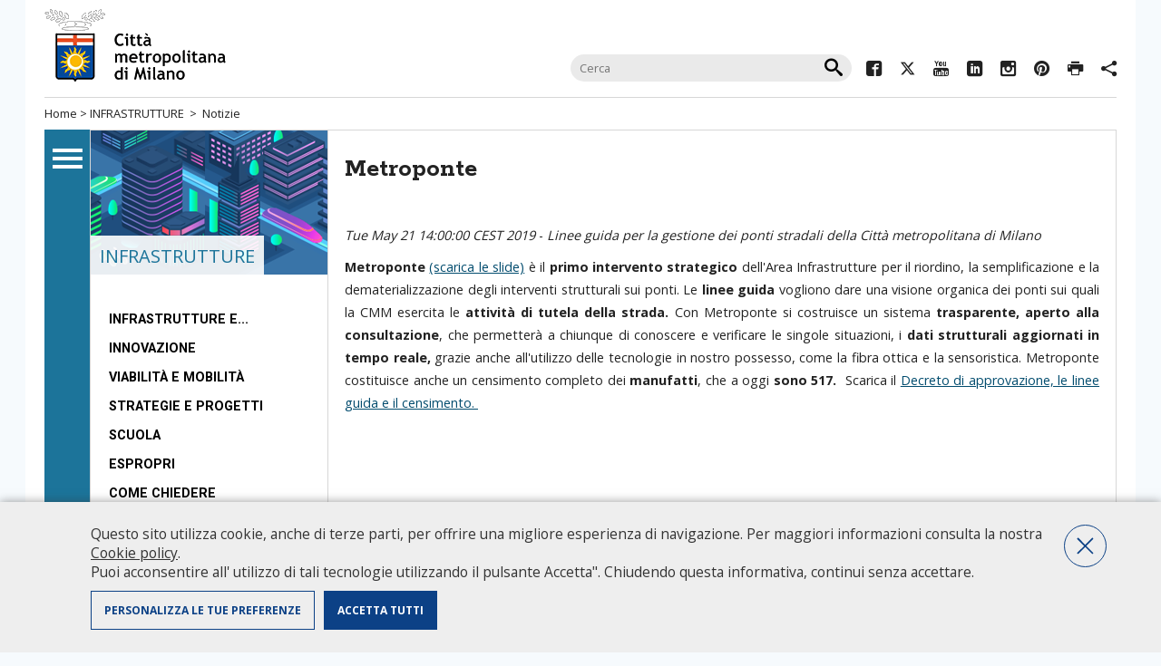

--- FILE ---
content_type: text/html;charset=UTF-8
request_url: https://cittametropolitana.mi.it/infrastrutture/news/Metroponte/
body_size: 4587
content:
<!DOCTYPE HTML>
<html lang="it">
<head>

<meta http-equiv="Content-Type" content="text/html; charset=utf-8" />

<meta http-equiv="X-UA-Compatible" content="IE=edge" />
<title>Notizie</title>
<meta property="og:title" content="Notizie" />
<meta property="og:type" content="company" />
<meta property="og:url" content="/infrastrutture/news/index.html" />
<meta property="og:image" content="/infrastrutture/img/testata/tema.png" />
<meta property="og:site_name" content="Notizie" />
<meta name="viewport" content="width=device-width, initial-scale=1.0, maximum-scale=1.5" />
<meta name="description" content="" />
<meta name="keywords" content="" />

<link rel="stylesheet" href="/export/system/modules/it.commons.milano/resources/style/layout-newhead.css?v=1.33" type="text/css" media="screen" />
<link rel="stylesheet" href="/export/system/modules/it.commons.milano/resources/style/print.css" type="text/css" media="print" />
<link rel="stylesheet" href="/export/system/modules/it.commons.milano/resources/ico_font/icomoon.css" />
<link rel="stylesheet" href="/export/system/modules/it.commons.milano/resources/script/jquery.prettyPhoto/prettyPhoto.css" type="text/css" media="screen" />
<link rel="stylesheet" href="/export/system/modules/it.commons.milano/resources/script/jquery.fancybox/jquery.fancybox.css" type="text/css" media="screen" />
<link rel="stylesheet" href="/export/system/modules/it.milano.sitotematico/resources/style/layout.css" />

<script src="/export/system/modules/it.commons.milano/resources/script/jquery/jquery.js"></script>
<script src="/export/system/modules/it.commons.milano/resources/script/jquery.blank/blank.js"></script>
<script src="/export/system/modules/it.commons.milano/resources/script/jquery.ui/jquery-ui.min.js"></script>
<script src="/export/system/modules/it.commons.milano/resources/script/jquery.cookies/jquery.cookies.js"></script>
<script src="/export/system/modules/it.commons.milano/resources/script/jquery.fancybox/jquery.fancybox.pack.js"></script>
<script src="/export/system/modules/it.commons.milano/resources/script/jquery.masonry/masonry.min.js"></script>
<script src="/export/system/modules/it.commons.milano/resources/script/jquery.masonry/jquery.imagesloaded.min.js"></script>
<script src="/export/system/modules/it.commons.milano/resources/script/jquery.prettyPhoto/jquery.prettyPhoto.js"></script>
<script src="/export/system/modules/it.commons.milano/resources/script/condivisi.js"></script>
<script src="/export/system/modules/it.milano.sitotematico/resources/script/script.js"></script>





<!--[if lt IE 10]>
    <script src="/export/system/modules/it.commons.milano/resources/script/multi_column/css3-multi-column.js"></script>
<![endif]-->
<!--[if lt IE 9]>
    <script src="/export/system/modules/it.commons.milano/resources/script/respond/respond.js"></script>
<![endif]-->
<!--[if lte IE 7]>
<link rel="stylesheet" href="/export/system/modules/it.commons.milano/resources/ico_font/ie7/ie7.css">
<script src="/export/system/modules/it.commons.milano/resources/script/jquery.masonry/masonry2.min.js"></script>
<style>
#hometop h2{
	display:none;
}
.socials ul.inline{
	display:none;
}
</style>
<![endif]-->


<script src="/export/system/modules/it.commons.milano/resources/script/analytics.js?v=3.02"></script>



</head>




<body class="tematico interna">


<div id="page" class="center">

	<nav class="only-sr">
		<ul>
			<li><a accesskey="m" href="#navigazione">Salta al menù di navigazione principale</a></li>
			<li><a accesskey="i" href="#navigazioneinterna">Salta al menù di navigazione interna</a></li>
			<li><a accesskey="c" href="#contenuto">Salta al contenuto</a></li>
			<li><a accesskey="b" href="#banner">Salta all' area banner</a></li>
			<li><a accesskey="z" href="#footer">Salta al footer</a></li>
		</ul>
	</nav>
	<hr class="only-sr">

    
    <header>
		<div class="top-head">
			<div id="title">
				<a href="/"><img src="/export/system/modules/it.commons.milano/resources/img/logo_citta_milano.gif?v=1.0" alt="Città Metropolitana di Milano"></a>
				<span class="hide">Città metropolitana di Milano</span>
			</div><!-- fine title -->
			
        <form action="/search/" id="cercaNelSito">
                <fieldset>
                    <h3 class="hide">Cerca nel sito</h3>
                    <input type="text" name="q" value="" placeholder="Cerca" />
                    <input type="submit" class="icon-search" value="&#xe914;" name="cerca"  />
                </fieldset>
        </form>

			<div class="socials">
				<ul class="inline"> 
					





		
			
			
				 
				<li><a rel="external" href="https://www.facebook.com/Cittametropolitana.Milano/"><span class="icomoon icon-facebook2"></span><span class="hide">Facebook</span></a></li>
				
				
				
				
				
				
				
				
												
			
			
			
				
				 
				<li><a rel="external" href="https://twitter.com/CittaMetroMi"><span class="icomoon icon-twitter"></span><span class="hide">Twitter</span></a></li>
				
				
				
				
				
				
				
												
			
			
			
				
				
				 
				<li><a rel="external" href="https://youtube.com/@cittametropolitanadimilano "><span class="icomoon icon-youtube3"></span><span class="hide">YouTube</span></a></li>
				
				
				
				
				
				
												
			
			
			
				
				
				
				 
				<li><a rel="external" href="https://www.linkedin.com/company/citta-metropolitana-di-milano "><span class="icomoon icon-linkedin"></span><span class="hide">Linkedin</span></a></li>
				
				
				
				
				
												
			
			
			
				
				
				
				
				 
				<li><a rel="external" href="https://www.instagram.com/cittametropolitanamilano/ "><span class="icomoon icon-instagram"></span><span class="hide">Instagram</span></a></li>
				
				
				
				
												
			
			
			
				
				
				
				
				
				 
				<li><a rel="external" href="https://www.pinterest.com/CittaMetroMi/"><span class="icomoon icon-pinterest"></span><span class="hide">Pinterest</span></a></li>
				
				
				
												
			
			
			
				
				
				
				
				
				
				
				 
				<li><a href="javascript:window.print()"><span class="icomoon icon-printer"></span><span class="hide">Print</span></a></li>
				
												
			
			
			
				
				
				
				
				
				
				
				
				 
				<li><a href=""><span class="icomoon icon-share2"></span><span class="label">Condividi</span></a>
					<div id="condividi">
					
						   
		
		
		
							<div class="link-list-wrapper">
								<ul class="link-list">
									<li>
										<a target="_blank" class="list-item" href="https://facebook.com/sharer/sharer.php?u=https://cittametropolitana.mi.it/infrastrutture/news/index.html">
											<span class="icomoon icon-facebook2"></span>
											<span class="hide">Facebook</span>
										</a>
									</li>
									<li>
										<a target="_blank" class="list-item" href="https://twitter.com/intent/tweet/?text=Metroponte+https://cittametropolitana.mi.it/infrastrutture/news/index.html">
											<span class="icomoon icon-twitter"></span>
											<span class="hide">Twitter</span>
										</a>
									</li>
									<li>
										<a target="_blank" class="list-item" href="http://www.linkedin.com/shareArticle?mini=true&url=https://cittametropolitana.mi.it/infrastrutture/news/index.html&title=Metroponte&ro=false&source=https://cittametropolitana.mi.it">
											<span class="icomoon icon-linkedin"></span>
											<span class="hide">Linkedin</span>
										</a>
									</li>
									<li>
										<a class="list-item" href="whatsapp://send?text=https://cittametropolitana.mi.it/infrastrutture/news/index.html">
											<span class="icomoon icon-whatsapp"></span>
											<span class="hide">Whatsapp</span>
										</a>
									</li>
									<li>
										<a class="list-item" href="mailto:?subject=Metroponte&body=https://cittametropolitana.mi.it/infrastrutture/news/index.html">
											<span class="icomoon icon-pec"></span>
											<span class="hide">Mail</span>
										</a>
									</li>
								</ul>

						</div>
						   
						   
                    </div>
				</li>
												
			
			


				</ul>
			</div><!-- fine socials -->
		</div>
		<nav id="breadcrumbs">
			<a href="/">Home</a> &gt; 
			


	
	



	
	
		
	



	
	
		
	
	
		
		<a href="/infrastrutture/">INFRASTRUTTURE</a>
		
	

	
	
	
		&nbsp;&gt;&nbsp;
		<a href="/infrastrutture/news/">Notizie</a>
		
	






	
		</nav>
    </header>
	
	
	<div id="maincontainer">
		<div id="colonnaNav">
			<div id="mainav" >
				<a id="navigazione" class="only-sr"></a>
								
				<ul>
					<li><a href="/portale/URP/"><span class="icomoon icon-urp"></span>Ufficio Relazioni<br>con il Pubblico</a></li>
					<li><a href="/portale/chi_governa_2016/index.html"><span class="icomoon icon-chi_governa"></span>Chi governa</a></li>
					<li><a href="/portale/conosci_la_citta_metropolitana/index.html"><span class="icomoon icon-la_citta"></span>Conosci la città metropolitana</a></li>
					<li><a href="/portale/albo-pretorio/index.html"><span class="icomoon icon-albo_pretorio"></span>Albo Pretorio</a></li>
					<li><a href="/portale/amministrazione-trasparente/index.html"><span class="icomoon icon-amministrazione"></span>Amministrazione traparente</a></li>
					<li><a href="/portale/territorio/index.html"><span class="icomoon icon-territorio"></span>Il territorio e i comuni</a></li>
					<li><a href="/portale/servizi-online/index.html"><span class="icomoon icon-servizi_online"></span>Servizi online</a></li>
					<li><a href="/portale/siti_tematici/index.html"><span class="icomoon icon-siti_tematici"></span>Siti tematici</a></li>
				</ul>
			</div><!-- fine mainav -->
		</div><!-- fine colonnaNav -->    
		<div id="container">

			<div id="centerpage">
				

				<div id="leftcol">
					<div class="left-tematic">
						<a class="tematic-link" href="/infrastrutture/">
							
								<span>INFRASTRUTTURE</span>
							
							<img alt="INFRASTRUTTURE" src="/export/sites/default/infrastrutture/img/testata/tema.png" />
						</a>
					</div>
					<nav>
						<a id="navigazioneinterna" class="only-sr"></a>
						
<ul role="menu" class="side-nav" title="Link List">
   <li role="menuitem"><a  href="/infrastrutture/index.html"  title="Visita la pagina di riferimento">Infrastrutture e...</a></li>
   <li role="menuitem"><a  href="/infrastrutture/innovazione/index.html"  title="Visita la pagina di riferimento">Innovazione</a></li>
   <li role="menuitem"><a  href="/infrastrutture/viabilita_mobilita/index.html"  title="Visita la pagina di riferimento">Viabilità e Mobilità</a></li>
   <li role="menuitem"><a  href="/infrastrutture/progetti/index.html"  title="Visita la pagina di riferimento">Strategie e Progetti</a></li>
   <li role="menuitem"><a  href="/infrastrutture/scuole/index.html"  title="Visita la pagina di riferimento">Scuola</a></li>
   <li role="menuitem"><a  href="/infrastrutture/espropri/index.html"  title="Visita la pagina di riferimento">Espropri</a></li>
   <li role="menuitem"><a  href="/infrastrutture/autorizzazioni/index.html"  title="Visita la pagina di riferimento">Come chiedere autorizzazioni e concessioni </a></li>
   <li role="menuitem"><a  href="/infrastrutture/rilevatori_velocita.html"  title="Visita la pagina di riferimento">rilevatori di velocità</a></li>
   <li role="menuitem"><a  href="/infrastrutture/metrotranvia/index.html"  title="Visita la pagina di riferimento">metrotranvia</a></li>
   <li role="menuitem"><a  href="/infrastrutture/elenchi_professionisti/index.html"  title="Visita la pagina di riferimento">Elenchi professionisti</a></li>
   <li role="menuitem" class="active"><a  class="on" href="/infrastrutture/news/index.html"  title="Visita la pagina di riferimento">Notizie</a></li>
</ul>

					</nav>
					<a id="banner" class="only-sr"></a>
					<ul class="banner">
						

	 
		
	
	


	
	 
		
	




	
	
		
							
				<li><a href="/infrastrutture/innovazione/geodatabase/index.html" title="GEO Data Base"><img src="/export/sites/default/infrastrutture/img/IMG-GEODATABASE.jpg" alt="GEO Data Base" /></a></li>
							
				<li><a href="/infrastrutture/innovazione/semplificazione/index.html" title="INLINEA Infrastrutture"><img src="/export/sites/default/infrastrutture/img/inlinea_banner.png" alt="INLINEA Infrastrutture" /></a></li>
							
				<li><a rel="external" href="/infrastrutture/autorizzazioni/geoworks_concessioni.html" title="Geoworks"><img src="/infrastrutture/img/banner/b_gw_concessioni._small.jpeg" alt="Geoworks" /></a></li>
							
				<li><a rel="external" href="https://www.teonline.servizirl.it/WAMswf40/Default.aspx" title="TEOnline"><img src="/infrastrutture/img/banner/b_teonline.jpeg" alt="TEOnline" /></a></li>
							
				<li><a href="https://cittametropolitanamilano.portaleinfo.cloud/" title="Portale Titan"><img src="/export/sites/default/infrastrutture/img/banner/titan21.png" alt="Portale Titan" /></a></li>
			
		
	


					</ul><!-- fine banner -->
				</div><!-- fine leftcol  -->
				<article id="rightcol">
					<div class="content">
						<a id="contenuto" class="only-sr"></a>
						
							<div  id="centercontainer" ><div>
	<h1 class="pagetitle">Metroponte</h1>
	<div class="text">
		<i>Tue May 21 14:00:00 CEST 2019</i>			
		 - 
		<em>Linee guida per la gestione dei ponti stradali della Città metropolitana di Milano </em>
		<br/>
		
		<p style="text-align: justify;"><strong>Metroponte</strong>&nbsp;<a href="/export/sites/default/infrastrutture/documenti/mobilita/Metroponte.pdf" target="_blank" rel="noopener noreferrer">(scarica le slide)</a>&nbsp;è il&nbsp;<strong>primo intervento strategico&nbsp;</strong>dell'Area Infrastrutture per il riordino, la semplificazione e la dematerializzazione degli interventi strutturali sui ponti. Le&nbsp;<strong>linee guida</strong>&nbsp;vogliono dare una visione organica dei ponti sui quali la CMM esercita le&nbsp;<strong>attività di tutela della strada.</strong>&nbsp;Con Metroponte si costruisce un sistema&nbsp;<strong>trasparente, aperto alla consultazione</strong>, che permetterà a chiunque di conoscere e verificare le singole situazioni, i&nbsp;<strong>dati strutturali aggiornati in tempo reale,</strong>&nbsp;grazie anche all'utilizzo delle tecnologie in nostro possesso, come la fibra ottica e la sensoristica. Metroponte costituisce anche un censimento completo dei&nbsp;<strong>manufatti</strong>, che a oggi&nbsp;<strong>sono 517.</strong>&nbsp; Scarica il&nbsp;<a href="/export/sites/default/infrastrutture/documenti/mobilita/Decreto_Sindaco_79_2019_metroponte.pdf" target="_blank" rel="noopener noreferrer">Decreto di approvazione, le linee guida e il censimento.&nbsp;</a></p><br/>
		<br/>
        <div class="tag">
		
</div>
		</div>
</div>	
</div>
					

						<div class="clearfix"></div>
					</div>
				</article><!-- fine rightcol -->
				<div class="clearfix"></div>
			</div>
			<a id="footer" class="only-sr"></a>
			

	
		
	
	

			<div id="topFooter">
				
            	<div class="trecol colUno">																
					<h4>Portale Istituzionale</h4>
<ul>
<li><a href="/portale/chi_governa/index.html" target="_blank" rel="noopener noreferrer">Chi governa</a></li>
<li><a href="/portale/conosci_la_citta_metropolitana/index.html">Conosci la Città metropolitana</a></li>
<li><a href="http://temi.cittametropolitana.milano.it/albopretoriool/new/index.asp" target="_blank" rel="noopener noreferrer">Albo pretorio on-line</a></li>
<li><a href="/portale/amministrazione-trasparente/index.html">Amministrazione trasparente</a></li>
<li><a href="/portale/territorio/index.html">Il territorio e i comuni</a></li>
<li><a href="/portale/servizi-online/index.html">Servizi online</a></li>
<li><a href="/portale/utilita/policy/" target="_blank" rel="noopener noreferrer">Privacy Policy</a></li>
<li><a title="Questo link si apre in un'altra finestra" href="/portale/intranet/intranet.html" target="_blank" rel="noopener noreferrer">Area riservata personale CMM</a></li>
<li><a href="http://intracloud.cittametropolitana.mi.it/intranet/" target="_blank" rel="noopener noreferrer">Intranet</a></li>
</ul>
                </div>
                <div class="trecol colDue">
					<h4>Siti tematici</h4>
<ul class="multicol">
<li><a href="/portale/siti_tematici/index_old.html">Tutti i siti</a></li>
</ul>
                </div>
                <div class="trecol colTre">
					<h4>Info</h4>
<p><a href="/portale/URP/conosci/index.html" target="_blank" rel="noopener noreferrer"><img src="/export/system/modules/it.commons.milano/resources/img/urp.gif" alt="URP - Ufficio Relazioni con il Pubblico" width="168" height="38" /></a></p>
<ul>
<li><span class="icomoon icon-phone">&nbsp;</span>Numero Verde: 800.88.33.11<br />- dal lunedì al giovedì: <br />&nbsp; 10.00-12.00 / 14.00-16.00<br />- venerdì: <br />&nbsp; 10.00-12.00</li>
<li><a href="/portale/URP/chiedilo-allurp/index.html" target="_blank" rel="noopener noreferrer">Chiedilo all'URP&nbsp;</a></li>
<li><span class="icomoon icon-pec">&nbsp;</span><a href="mailto:protocollo@pec.cittametropolitana.mi.it">Pec<br /></a></li>
<li><span class="icomoon icon-pec">&nbsp;</span><a href="mailto:protocollo@cittametropolitana.mi.it" target="_blank" rel="noopener noreferrer">Peo</a></li>
<li>Apertura al pubblico martedì e giovedì solo su appuntamento da richiedere tramite:<br />- <a href="/portale/URP/chiedilo-allurp/index.html" target="_blank" rel="noopener noreferrer">Chiedilo all'URP&nbsp;</a><a href="/portale/URP/chiedilo-allurp/index.html" target="_blank" rel="noopener noreferrer"><br /></a>- Numero Verde: 800.88.33.11</li>
</ul>
<ul>
<li><span class="icomoon icon-organigramma">&nbsp;</span><a href="/portale/URP/Organigramma/index.html">Consulta l'organigramma</a></li>
<li><span class="icomoon icon-accedi_atti">&nbsp;</span><a href="/portale/URP/Accedi_agli_atti/index.html">Accedi agli atti</a></li>
<li><span class="icomoon icon-guida">&nbsp;</span><a href="/portale/URP/Servizi/index.html">Guida pratica ai servizi e alla modulistica</a></li>
</ul>				
                </div>
				
               	<div class="clearfix">&nbsp;</div>
            </div><!-- fine topFooter -->            

		</div><!-- fine container -->
	</div><!-- fine maincontainer -->
	<footer>
		Città metropolitana di Milano - Via Vivaio, 1 - 20122 Milano - centralino 02 7740.1 | 
<a href="mailto:protocollo@pec.cittametropolitana.mi.it">PEC - Posta Elettronica Certificata</a> |<a href="mailto:protocollo@cittametropolitana.mi.it">PEO - Posta Elettronica Ordinaria</a>| 
P.IVA 08911820960<br />
		<a href="/infrastrutture/utilita/accessibilita.html">Accessibilita</a> |
		<a href="/infrastrutture/utilita/contatti.html">Contatti</a> |
		<a href="/infrastrutture/utilita/credits.html">Credits</a> |
		<a href="/infrastrutture/utilita/intranet.html">Intranet</a> |
		<a href="/infrastrutture/utilita/mappa_sito.html">Mappa del sito</a> |
		<a href="/infrastrutture/utilita/policy.html">Privacy Policy</a> |
		<a href="/infrastrutture/utilita/riconoscimenti.html">Riconoscimenti</a> |
		<a href="/infrastrutture/utilita/sito_in_cifre.html">Il sito in cifre</a> |
		
	</footer><!-- fine footer -->
	</div><!-- fine page -->
	
</body>
</html>